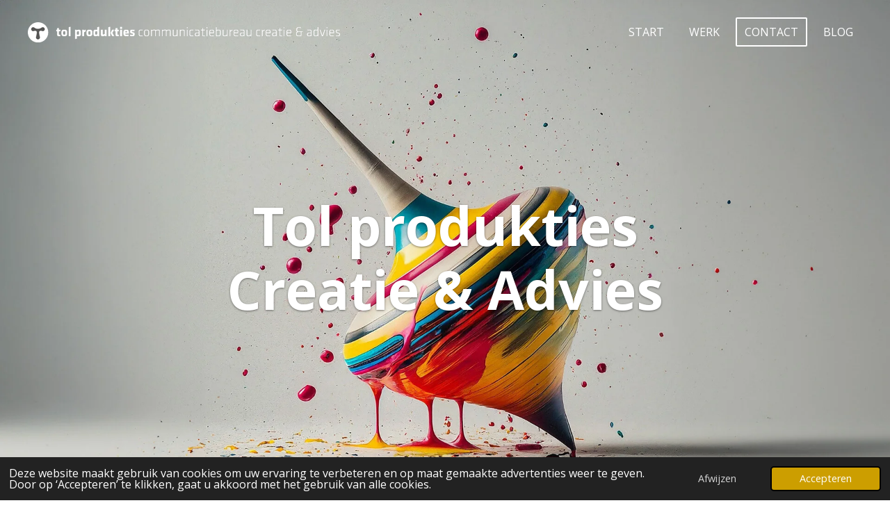

--- FILE ---
content_type: text/html; charset=UTF-8
request_url: https://www.tolprodukties.com/contact
body_size: 11049
content:
<!DOCTYPE html>
<html lang="nl">
    <head>
        <meta http-equiv="Content-Type" content="text/html; charset=utf-8">
        <meta name="viewport" content="width=device-width, initial-scale=1.0, maximum-scale=5.0">
        <meta http-equiv="X-UA-Compatible" content="IE=edge">
        <link rel="canonical" href="https://www.tolprodukties.com/contact">
        <link rel="sitemap" type="application/xml" href="https://www.tolprodukties.com/sitemap.xml">
        <meta property="og:title" content="Contact | tol produkties communicatiebureau creatie &amp; advies">
        <meta property="og:url" content="https://www.tolprodukties.com/contact">
        <base href="https://www.tolprodukties.com/">
        <meta name="description" property="og:description" content="TOL PRODUKTIES, Communicatiebureau Creatie &amp; Advies - RECLAMEBUREAU voor GRAFISCHE VORMGEVING en WEBDESIGN in Arnhem, Wageningen, Nijmegen, Amersfoort, Den Bosch, Geldermalsen, Zoetermeer en Naaldwijk.">
                <script nonce="92e6715d269d64f9e2aa1d32b8816afd">
            
            window.JOUWWEB = window.JOUWWEB || {};
            window.JOUWWEB.application = window.JOUWWEB.application || {};
            window.JOUWWEB.application = {"backends":[{"domain":"jouwweb.nl","freeDomain":"jouwweb.site"},{"domain":"webador.com","freeDomain":"webadorsite.com"},{"domain":"webador.de","freeDomain":"webadorsite.com"},{"domain":"webador.fr","freeDomain":"webadorsite.com"},{"domain":"webador.es","freeDomain":"webadorsite.com"},{"domain":"webador.it","freeDomain":"webadorsite.com"},{"domain":"jouwweb.be","freeDomain":"jouwweb.site"},{"domain":"webador.ie","freeDomain":"webadorsite.com"},{"domain":"webador.co.uk","freeDomain":"webadorsite.com"},{"domain":"webador.at","freeDomain":"webadorsite.com"},{"domain":"webador.be","freeDomain":"webadorsite.com"},{"domain":"webador.ch","freeDomain":"webadorsite.com"},{"domain":"webador.ch","freeDomain":"webadorsite.com"},{"domain":"webador.mx","freeDomain":"webadorsite.com"},{"domain":"webador.com","freeDomain":"webadorsite.com"},{"domain":"webador.dk","freeDomain":"webadorsite.com"},{"domain":"webador.se","freeDomain":"webadorsite.com"},{"domain":"webador.no","freeDomain":"webadorsite.com"},{"domain":"webador.fi","freeDomain":"webadorsite.com"},{"domain":"webador.ca","freeDomain":"webadorsite.com"},{"domain":"webador.ca","freeDomain":"webadorsite.com"},{"domain":"webador.pl","freeDomain":"webadorsite.com"},{"domain":"webador.com.au","freeDomain":"webadorsite.com"},{"domain":"webador.nz","freeDomain":"webadorsite.com"}],"editorLocale":"nl-NL","editorTimezone":"Europe\/Amsterdam","editorLanguage":"nl","analytics4TrackingId":"G-E6PZPGE4QM","analyticsDimensions":[],"backendDomain":"www.jouwweb.nl","backendShortDomain":"jouwweb.nl","backendKey":"jouwweb-nl","freeWebsiteDomain":"jouwweb.site","noSsl":false,"build":{"reference":"44e52f7"},"linkHostnames":["www.jouwweb.nl","www.webador.com","www.webador.de","www.webador.fr","www.webador.es","www.webador.it","www.jouwweb.be","www.webador.ie","www.webador.co.uk","www.webador.at","www.webador.be","www.webador.ch","fr.webador.ch","www.webador.mx","es.webador.com","www.webador.dk","www.webador.se","www.webador.no","www.webador.fi","www.webador.ca","fr.webador.ca","www.webador.pl","www.webador.com.au","www.webador.nz"],"assetsUrl":"https:\/\/assets.jwwb.nl","loginUrl":"https:\/\/www.jouwweb.nl\/inloggen","publishUrl":"https:\/\/www.jouwweb.nl\/v2\/website\/6102580\/publish-proxy","adminUserOrIp":false,"pricing":{"plans":{"lite":{"amount":"700","currency":"EUR"},"pro":{"amount":"1200","currency":"EUR"},"business":{"amount":"2400","currency":"EUR"}},"yearlyDiscount":{"price":{"amount":"0","currency":"EUR"},"ratio":0,"percent":"0%","discountPrice":{"amount":"0","currency":"EUR"},"termPricePerMonth":{"amount":"0","currency":"EUR"},"termPricePerYear":{"amount":"0","currency":"EUR"}}},"hcUrl":{"add-product-variants":"https:\/\/help.jouwweb.nl\/hc\/nl\/articles\/28594307773201","basic-vs-advanced-shipping":"https:\/\/help.jouwweb.nl\/hc\/nl\/articles\/28594268794257","html-in-head":"https:\/\/help.jouwweb.nl\/hc\/nl\/articles\/28594336422545","link-domain-name":"https:\/\/help.jouwweb.nl\/hc\/nl\/articles\/28594325307409","optimize-for-mobile":"https:\/\/help.jouwweb.nl\/hc\/nl\/articles\/28594312927121","seo":"https:\/\/help.jouwweb.nl\/hc\/nl\/sections\/28507243966737","transfer-domain-name":"https:\/\/help.jouwweb.nl\/hc\/nl\/articles\/28594325232657","website-not-secure":"https:\/\/help.jouwweb.nl\/hc\/nl\/articles\/28594252935825"}};
            window.JOUWWEB.brand = {"type":"jouwweb","name":"JouwWeb","domain":"JouwWeb.nl","supportEmail":"support@jouwweb.nl"};
                    
                window.JOUWWEB = window.JOUWWEB || {};
                window.JOUWWEB.websiteRendering = {"locale":"nl-NL","timezone":"Europe\/Amsterdam","routes":{"api\/upload\/product-field":"\/_api\/upload\/product-field","checkout\/cart":"\/winkelwagen","payment":"\/bestelling-afronden\/:publicOrderId","payment\/forward":"\/bestelling-afronden\/:publicOrderId\/forward","public-order":"\/bestelling\/:publicOrderId","checkout\/authorize":"\/winkelwagen\/authorize\/:gateway","wishlist":"\/verlanglijst"}};
                                                    window.JOUWWEB.website = {"id":6102580,"locale":"nl-NL","enabled":true,"title":"tol produkties communicatiebureau creatie & advies","hasTitle":true,"roleOfLoggedInUser":null,"ownerLocale":"nl-NL","plan":"pro","freeWebsiteDomain":"jouwweb.site","backendKey":"jouwweb-nl","currency":"EUR","defaultLocale":"nl-NL","url":"https:\/\/www.tolprodukties.com\/","homepageSegmentId":26190244,"category":"website","isOffline":false,"isPublished":true,"locales":["nl-NL"],"allowed":{"ads":false,"credits":true,"externalLinks":true,"slideshow":true,"customDefaultSlideshow":true,"hostedAlbums":true,"moderators":true,"mailboxQuota":1,"statisticsVisitors":true,"statisticsDetailed":true,"statisticsMonths":1,"favicon":true,"password":true,"freeDomains":1,"freeMailAccounts":1,"canUseLanguages":false,"fileUpload":true,"legacyFontSize":false,"webshop":true,"products":10,"imageText":false,"search":true,"audioUpload":true,"videoUpload":0,"allowDangerousForms":false,"allowHtmlCode":true,"mobileBar":true,"sidebar":false,"poll":false,"allowCustomForms":true,"allowBusinessListing":true,"allowCustomAnalytics":true,"allowAccountingLink":true,"digitalProducts":false,"sitemapElement":false},"mobileBar":{"enabled":true,"theme":"accent","email":{"active":true,"value":"info@tolprodukties.nl"},"location":{"active":false},"phone":{"active":true,"value":"+31622074099"},"whatsapp":{"active":true,"value":"+31622074099"},"social":{"active":true,"network":"instagram","value":"tolprodukties"}},"webshop":{"enabled":false,"currency":"EUR","taxEnabled":false,"taxInclusive":true,"vatDisclaimerVisible":false,"orderNotice":null,"orderConfirmation":null,"freeShipping":false,"freeShippingAmount":"0.00","shippingDisclaimerVisible":false,"pickupAllowed":false,"couponAllowed":false,"detailsPageAvailable":true,"socialMediaVisible":false,"termsPage":null,"termsPageUrl":null,"extraTerms":null,"pricingVisible":true,"orderButtonVisible":true,"shippingAdvanced":false,"shippingAdvancedBackEnd":false,"soldOutVisible":true,"backInStockNotificationEnabled":true,"canAddProducts":true,"nextOrderNumber":1,"allowedServicePoints":[],"sendcloudConfigured":false,"sendcloudFallbackPublicKey":"a3d50033a59b4a598f1d7ce7e72aafdf","taxExemptionAllowed":true,"invoiceComment":null,"emptyCartVisible":true,"minimumOrderPrice":null,"productNumbersEnabled":false,"wishlistEnabled":true,"hideTaxOnCart":false},"isTreatedAsWebshop":false};                            window.JOUWWEB.cart = {"products":[],"coupon":null,"shippingCountryCode":null,"shippingChoice":null,"breakdown":[]};                            window.JOUWWEB.scripts = ["website-rendering\/slideshow"];                        window.parent.JOUWWEB.colorPalette = window.JOUWWEB.colorPalette;
        </script>
                <title>Contact | tol produkties communicatiebureau creatie &amp; advies</title>
                                            <link href="https://primary.jwwb.nl/public/v/m/d/temp-mtmgrfebfjkyugnwbdqy/touch-icon-iphone.png?bust=1751188738" rel="apple-touch-icon" sizes="60x60">                                                <link href="https://primary.jwwb.nl/public/v/m/d/temp-mtmgrfebfjkyugnwbdqy/touch-icon-ipad.png?bust=1751188738" rel="apple-touch-icon" sizes="76x76">                                                <link href="https://primary.jwwb.nl/public/v/m/d/temp-mtmgrfebfjkyugnwbdqy/touch-icon-iphone-retina.png?bust=1751188738" rel="apple-touch-icon" sizes="120x120">                                                <link href="https://primary.jwwb.nl/public/v/m/d/temp-mtmgrfebfjkyugnwbdqy/touch-icon-ipad-retina.png?bust=1751188738" rel="apple-touch-icon" sizes="152x152">                                                <link href="https://primary.jwwb.nl/public/v/m/d/temp-mtmgrfebfjkyugnwbdqy/favicon.png?bust=1751188738" rel="shortcut icon">                                                <link href="https://primary.jwwb.nl/public/v/m/d/temp-mtmgrfebfjkyugnwbdqy/favicon.png?bust=1751188738" rel="icon">                                        <meta property="og:image" content="https&#x3A;&#x2F;&#x2F;primary.jwwb.nl&#x2F;public&#x2F;v&#x2F;m&#x2F;d&#x2F;temp-mtmgrfebfjkyugnwbdqy&#x2F;tol-icon-bl-o-high-mskr8o.png&#x3F;enable-io&#x3D;true&amp;enable&#x3D;upscale&amp;fit&#x3D;bounds&amp;width&#x3D;1200">
                                    <meta name="twitter:card" content="summary_large_image">
                        <meta property="twitter:image" content="https&#x3A;&#x2F;&#x2F;primary.jwwb.nl&#x2F;public&#x2F;v&#x2F;m&#x2F;d&#x2F;temp-mtmgrfebfjkyugnwbdqy&#x2F;tol-icon-bl-o-high-mskr8o.png&#x3F;enable-io&#x3D;true&amp;enable&#x3D;upscale&amp;fit&#x3D;bounds&amp;width&#x3D;1200">
                                                    <!-- Google tag (gtag.js) -->
<script async src="https://www.googletagmanager.com/gtag/js?id=G-QX61K6DN1Y"></script>
<script>
  window.dataLayer = window.dataLayer || [];
  function gtag(){dataLayer.push(arguments);}
  gtag('js', new Date());

  gtag('config', 'G-QX61K6DN1Y');
</script>                            <script src="https://www.google.com/recaptcha/enterprise.js?hl=nl&amp;render=explicit" nonce="92e6715d269d64f9e2aa1d32b8816afd" data-turbo-track="reload"></script>
<script src="https://plausible.io/js/script.manual.js" nonce="92e6715d269d64f9e2aa1d32b8816afd" data-turbo-track="reload" defer data-domain="shard5.jouwweb.nl"></script>
<link rel="stylesheet" type="text/css" href="https://gfonts.jwwb.nl/css?display=fallback&amp;family=Open+Sans%3A400%2C700%2C400italic%2C700italic" nonce="92e6715d269d64f9e2aa1d32b8816afd" data-turbo-track="dynamic">
<script src="https://assets.jwwb.nl/assets/build/website-rendering/nl-NL.js?bust=af8dcdef13a1895089e9" nonce="92e6715d269d64f9e2aa1d32b8816afd" data-turbo-track="reload" defer></script>
<script src="https://assets.jwwb.nl/assets/website-rendering/runtime.e155993011efc7175f1d.js?bust=9c9da86aa25b93d0d097" nonce="92e6715d269d64f9e2aa1d32b8816afd" data-turbo-track="reload" defer></script>
<script src="https://assets.jwwb.nl/assets/website-rendering/812.881ee67943804724d5af.js?bust=78ab7ad7d6392c42d317" nonce="92e6715d269d64f9e2aa1d32b8816afd" data-turbo-track="reload" defer></script>
<script src="https://assets.jwwb.nl/assets/website-rendering/main.0515695a8fe66ce31629.js?bust=d350dfc83bf29c36017f" nonce="92e6715d269d64f9e2aa1d32b8816afd" data-turbo-track="reload" defer></script>
<link rel="preload" href="https://assets.jwwb.nl/assets/website-rendering/styles.1ccb5af37fe695da2886.css?bust=b0ae04ec4c862e8d8ee1" as="style">
<link rel="preload" href="https://assets.jwwb.nl/assets/website-rendering/fonts/icons-website-rendering/font/website-rendering.woff2?bust=bd2797014f9452dadc8e" as="font" crossorigin>
<link rel="preconnect" href="https://gfonts.jwwb.nl">
<link rel="stylesheet" type="text/css" href="https://assets.jwwb.nl/assets/website-rendering/styles.1ccb5af37fe695da2886.css?bust=b0ae04ec4c862e8d8ee1" nonce="92e6715d269d64f9e2aa1d32b8816afd" data-turbo-track="dynamic">
<link rel="preconnect" href="https://assets.jwwb.nl">
<link rel="stylesheet" type="text/css" href="https://primary.jwwb.nl/public/v/m/d/temp-mtmgrfebfjkyugnwbdqy/style.css?bust=1768830391" nonce="92e6715d269d64f9e2aa1d32b8816afd" data-turbo-track="dynamic">    </head>
    <body
        id="top"
        class="jw-is-slideshow jw-header-is-image jw-is-segment-page jw-is-frontend jw-is-no-sidebar jw-is-no-messagebar jw-is-no-touch-device jw-is-no-mobile"
                                    data-jouwweb-page="26190498"
                                                data-jouwweb-segment-id="26190498"
                                                data-jouwweb-segment-type="page"
                                                data-template-threshold="960"
                                                data-template-name="concert-banner&#x7C;countdown&#x7C;crossfit"
                            itemscope
        itemtype="https://schema.org/WebPage"
    >
                                    <meta itemprop="url" content="https://www.tolprodukties.com/contact">
        <a href="#main-content" class="jw-skip-link">
            Ga direct naar de hoofdinhoud        </a>
        <div class="jw-background"></div>
        <div class="jw-body">
            <div class="jw-mobile-menu jw-mobile-is-logo js-mobile-menu">
            <span class="jw-mobile-menu__button jw-mobile-menu__button--dummy"></span>        <div class="jw-mobile-header jw-mobile-header--image">
        <a            class="jw-mobile-header-content"
                            href="/"
                        >
                            <img class="jw-mobile-logo jw-mobile-logo--landscape" src="https://primary.jwwb.nl/public/v/m/d/temp-mtmgrfebfjkyugnwbdqy/tol-logo-txt-high-7aw3zx.png?enable-io=true&amp;enable=upscale&amp;height=52" srcset="https://primary.jwwb.nl/public/v/m/d/temp-mtmgrfebfjkyugnwbdqy/tol-logo-txt-high-7aw3zx.png?enable-io=true&amp;enable=upscale&amp;height=52 1x" alt="tol produkties communicatiebureau creatie &amp;amp; advies" title="tol produkties communicatiebureau creatie &amp;amp; advies">                                </a>
    </div>

    
            <button
            type="button"
            class="jw-mobile-menu__button jw-mobile-toggle"
            aria-label="Open / sluit menu"
        >
            <span class="jw-icon-burger"></span>
        </button>
    </div>
            <header class="header-wrap js-topbar-content-container js-fixed-header-container">
        <div class="header-wrap__inner">
        <div class="header">
            <div class="jw-header-logo">
            <div
    id="jw-header-image-container"
    class="jw-header jw-header-image jw-header-image-toggle"
    style="flex-basis: 450px; max-width: 450px; flex-shrink: 1;"
>
            <a href="/">
        <img id="jw-header-image" data-image-id="162525473" srcset="https://primary.jwwb.nl/public/v/m/d/temp-mtmgrfebfjkyugnwbdqy/tol-logo-txt-high-7aw3zx.png?enable-io=true&amp;width=450 450w, https://primary.jwwb.nl/public/v/m/d/temp-mtmgrfebfjkyugnwbdqy/tol-logo-txt-high-7aw3zx.png?enable-io=true&amp;width=900 900w" class="jw-header-image" title="tol produkties communicatiebureau creatie &amp; advies" style="" sizes="450px" width="450" height="29" intrinsicsize="450.00 x 29.00" alt="tol produkties communicatiebureau creatie &amp; advies">                </a>
    </div>
        <div
    class="jw-header jw-header-title-container jw-header-text jw-header-text-toggle"
    data-stylable="true"
>
    <a        id="jw-header-title"
        class="jw-header-title"
                    href="/"
            >
        <span style="font-size: 70%; color: #ffffff;">tol produkties, communicatiebureau creatie &amp; advies</span>    </a>
</div>
</div>
        </div>
        <nav class="menu jw-menu-copy">
            <ul
    id="jw-menu"
    class="jw-menu jw-menu-horizontal"
            >
            <li
    class="jw-menu-item"
>
        <a        class="jw-menu-link"
        href="/"                                            data-page-link-id="26190244"
                            >
                <span class="">
            START        </span>
            </a>
                </li>
            <li
    class="jw-menu-item"
>
        <a        class="jw-menu-link"
        href="/werk"                                            data-page-link-id="27737171"
                            >
                <span class="">
            WERK        </span>
            </a>
                </li>
            <li
    class="jw-menu-item jw-menu-is-active"
>
        <a        class="jw-menu-link js-active-menu-item"
        href="/contact"                                            data-page-link-id="26190498"
                            >
                <span class="">
            Contact        </span>
            </a>
                </li>
            <li
    class="jw-menu-item"
>
        <a        class="jw-menu-link"
        href="/blog"                                            data-page-link-id="28231654"
                            >
                <span class="">
            Blog        </span>
            </a>
                </li>
    
    </ul>

    <script nonce="92e6715d269d64f9e2aa1d32b8816afd" id="jw-mobile-menu-template" type="text/template">
        <ul id="jw-menu" class="jw-menu jw-menu-horizontal jw-menu-spacing--mobile-bar">
                            <li
    class="jw-menu-item"
>
        <a        class="jw-menu-link"
        href="/"                                            data-page-link-id="26190244"
                            >
                <span class="">
            START        </span>
            </a>
                </li>
                            <li
    class="jw-menu-item"
>
        <a        class="jw-menu-link"
        href="/werk"                                            data-page-link-id="27737171"
                            >
                <span class="">
            WERK        </span>
            </a>
                </li>
                            <li
    class="jw-menu-item jw-menu-is-active"
>
        <a        class="jw-menu-link js-active-menu-item"
        href="/contact"                                            data-page-link-id="26190498"
                            >
                <span class="">
            Contact        </span>
            </a>
                </li>
                            <li
    class="jw-menu-item"
>
        <a        class="jw-menu-link"
        href="/blog"                                            data-page-link-id="28231654"
                            >
                <span class="">
            Blog        </span>
            </a>
                </li>
            
                    </ul>
    </script>
        </nav>
    </div>
</header>
<div
    id="jw-slideshow"
    class="jw-slideshow jw-slideshow-toggle jw-slideshow--height-ratio jw-slideshow--parallax jw-slideshow--parallax-effect banner-lg"
    data-pause="7000"
    data-autoplay="1"
    data-transition="horizontal"
    data-ratio="1"
>
                    <div class="bx-wrapper">
            <div class="bx-viewport">
                <div class="jw-slideshow-list">
                        <div class="jw-slideshow-slide">    <div data-key="0" data-text="Tol produkties&lt;br /&gt;Creatie &amp;amp; Advies" data-subtext="" data-buttontext="bel&amp;nbsp; |&amp;nbsp; mail&amp;nbsp; |&amp;nbsp; app&amp;nbsp;" data-buttonurl="/contact" data-buttontarget="_self" data-backdrop="0" data-layout="text" style="background-position: 50% 50%; background-image: url(&#039;https://primary.jwwb.nl/public/v/m/d/temp-mtmgrfebfjkyugnwbdqy/stock-photo-modern-colorful-spinning-top-in-motion-scattered-with-additional-paint-drops-against-a-white-2426375351-kopie-standard-n90di9.jpg?enable-io=true&amp;fit=bounds&amp;width=1920&amp;height=1920&#039;);" data-background-position-x="0.5" data-background-position-y="0.5" class="jw-slideshow-slide-content jw-slideshow-slide-content--display-cover jw-slideshow-slide-content--no-backdrop jw-slideshow-slide-content--captions">                                <div class="bx-caption-wrapper jw-slideshow-slide-align-center">
            <div class="bx-caption">
                <div class="jw-slideshow-title">Tol produkties<br />Creatie &amp; Advies</div>
                                            </div>
        </div>
    </div>
</div>

                            </div>
            </div>
        </div>
        <div class="jw-slideshow__scroll-arrow">
        <i class="website-rendering-icon-down-open-big"></i>
    </div>
    <style>
                .jw-slideshow-slide-content {
            min-height: 100vh;
        }
        @media screen and (min-height: 1200px) {
            .jw-slideshow-slide-content {
                min-height: 1200px;
            }
        }
            </style>
</div>

<script nonce="92e6715d269d64f9e2aa1d32b8816afd">
    JOUWWEB.templateConfig = {
        header: {
            selector: '.header-wrap__inner',
            mobileSelector: '.jw-mobile-menu',
            updatePusher: function (topHeight) {
                var $sliderStyle = $('#sliderStyle');

                if ($sliderStyle.length === 0) {
                    $sliderStyle = $('<style />')
                        .attr('id', 'sliderStyle')
                        .appendTo(document.body);
                }

                // Header height without mobile bar
                var headerHeight = $('.header-wrap__inner').outerHeight();

                var paddingTop = topHeight;
                var paddingBottom = Math.min(headerHeight * (2/3), 60);
                $sliderStyle.html(
                    '.jw-slideshow-slide-content {' +
                    '    padding-top: ' + paddingTop + 'px;' +
                    '    padding-bottom: ' + paddingBottom + 'px;' +
                    '}' +
                    '.bx-controls-direction {' +
                    '    margin-top: ' + ((paddingTop - paddingBottom) / 2) + 'px;' +
                    '}'
                );

                // make sure slider also gets correct height (because of the added padding)
                $('.jw-slideshow-slide[aria-hidden=false]').each(function (index) {
                    var $this = $(this);
                    topHeight = $this.outerHeight() > topHeight ? $this.outerHeight() : topHeight;
                    $this.closest('.bx-viewport').css({
                        height: topHeight + 'px',
                    });
                });

                // If a page has a message-bar, offset the mobile nav.
                const $messageBar = $('.message-bar');
                if ($messageBar.length > 0) {
                    $('.js-mobile-menu, .jw-menu-clone').css('top', $messageBar.outerHeight());
                }
            },
        },
        mainContentOffset: function () {
            const $body = $('body');

            function measureAffixedHeaderHeight() {
                const $headerWrap = $('.header-wrap');
                const $headerWrapInner = $('.header-wrap__inner');

                // Early return if header is already affixed
                if ($body.hasClass('jw-is-header-affix')) {
                    return $headerWrap.height();
                }

                // Switch to affixed header (without transition)
                $headerWrapInner.css('transition', 'none');
                $body.addClass('jw-is-header-affix');

                // Measure affixed header height
                const headerHeight = $headerWrap.height();

                // Switch back to unaffixed header (without transition)
                $body.removeClass('jw-is-header-affix');
                $headerWrap.height(); // force reflow
                $headerWrapInner.css('transition', '');

                return headerHeight;
            }

            const headerHeight = measureAffixedHeaderHeight();
            return $('.main-content').offset().top - ($body.hasClass('jw-menu-is-mobile') ? 0 : headerHeight);
        },
    };
</script>
<div class="main-content">
    
<main id="main-content" class="block-content">
    <div data-section-name="content" class="jw-section jw-section-content jw-responsive">
        <div class="jw-block-element"><div
    id="jw-element-449394856"
    data-jw-element-id="449394856"
        class="jw-tree-node jw-element jw-strip-root jw-tree-container jw-responsive jw-node-is-first-child jw-node-is-last-child"
>
    <div
    id="jw-element-449394958"
    data-jw-element-id="449394958"
        class="jw-tree-node jw-element jw-strip jw-tree-container jw-responsive jw-strip--default jw-strip--style-color jw-strip--color-default jw-strip--padding-both jw-node-is-first-child jw-strip--primary jw-node-is-last-child"
>
    <div class="jw-strip__content-container"><div class="jw-strip__content jw-responsive">
                    <div
    id="jw-element-449394959"
    data-jw-element-id="449394959"
        class="jw-tree-node jw-element jw-columns jw-tree-container jw-responsive jw-tree-horizontal jw-columns--mode-flex jw-node-is-first-child jw-node-is-last-child"
>
    <div
    id="jw-element-449394960"
    data-jw-element-id="449394960"
            style="width: 44.967975993192%"
        class="jw-tree-node jw-element jw-column jw-tree-container jw-responsive jw-node-is-first-child"
>
    <div
    id="jw-element-449394962"
    data-jw-element-id="449394962"
        class="jw-tree-node jw-element jw-image-text jw-node-is-first-child"
>
    <div class="jw-element-imagetext-text">
            <p><strong>NEEM CONTACT MET ONS OP</strong></p>
<p>Neem contact met ons op voor al uw communicatievragen. Wij staan klaar om u te helpen met tekst, beeld en branding strategie&euml;n voor effectieve uitingen in print-, digitale- en online communicatie.</p>    </div>
</div><div
    id="jw-element-518485187"
    data-jw-element-id="518485187"
        class="jw-tree-node jw-element jw-image"
>
    <div
    class="jw-intent jw-element-image jw-element-content jw-element-image-is-left"
            style="width: 100%;"
    >
            
        
                <picture
            class="jw-element-image__image-wrapper jw-image-is-square jw-intrinsic"
            style="padding-top: 56.2893%;"
        >
                                            <img class="jw-element-image__image jw-intrinsic__item" style="--jw-element-image--pan-x: 0.5; --jw-element-image--pan-y: 0.5;" alt="" src="https://primary.jwwb.nl/public/v/m/d/temp-mtmgrfebfjkyugnwbdqy/professional_mode_16x9_the_camera_is_stationary_simple-mr_-l2klln.gif" srcset="https://primary.jwwb.nl/public/v/m/d/temp-mtmgrfebfjkyugnwbdqy/professional_mode_16x9_the_camera_is_stationary_simple-mr_-l2klln.gif?enable-io=true&amp;width=96 96w, https://primary.jwwb.nl/public/v/m/d/temp-mtmgrfebfjkyugnwbdqy/professional_mode_16x9_the_camera_is_stationary_simple-mr_-l2klln.gif?enable-io=true&amp;width=147 147w, https://primary.jwwb.nl/public/v/m/d/temp-mtmgrfebfjkyugnwbdqy/professional_mode_16x9_the_camera_is_stationary_simple-mr_-l2klln.gif?enable-io=true&amp;width=226 226w, https://primary.jwwb.nl/public/v/m/d/temp-mtmgrfebfjkyugnwbdqy/professional_mode_16x9_the_camera_is_stationary_simple-mr_-l2klln.gif?enable-io=true&amp;width=347 347w, https://primary.jwwb.nl/public/v/m/d/temp-mtmgrfebfjkyugnwbdqy/professional_mode_16x9_the_camera_is_stationary_simple-mr_-l2klln.gif?enable-io=true&amp;width=532 532w, https://primary.jwwb.nl/public/v/m/d/temp-mtmgrfebfjkyugnwbdqy/professional_mode_16x9_the_camera_is_stationary_simple-mr_-l2klln.gif?enable-io=true&amp;width=816 816w, https://primary.jwwb.nl/public/v/m/d/temp-mtmgrfebfjkyugnwbdqy/professional_mode_16x9_the_camera_is_stationary_simple-mr_-l2klln.gif?enable-io=true&amp;width=1252 1252w, https://primary.jwwb.nl/public/v/m/d/temp-mtmgrfebfjkyugnwbdqy/professional_mode_16x9_the_camera_is_stationary_simple-mr_-l2klln.gif?enable-io=true&amp;width=1920 1920w" sizes="auto, min(100vw, 1200px), 100vw" loading="lazy" width="636" height="358">                    </picture>

            </div>
</div><div
    id="jw-element-518486681"
    data-jw-element-id="518486681"
        class="jw-tree-node jw-element jw-image-text"
>
    <div class="jw-element-imagetext-text">
            <p class="jw-text-small" style="text-align: left;">KLING AI: Op basis van een eenvoudige Promt is KLING AI in staat een volledige animatie te genereren van de draaiende tol met rondspattende verf.</p>    </div>
</div><div
    id="jw-element-449394964"
    data-jw-element-id="449394964"
        class="jw-tree-node jw-element jw-contact-form jw-node-is-last-child"
>
                <form method="POST" class="jw-form-container jw-form-horizontal">                                    
                <div class="jw-element-form-group"><label for="jwFormJgKMry_dynamic-form-3697864-12744324" class="jw-element-form-label">Naam *</label><div class="jw-element-form-content"><input type="text" name="dynamic-form-3697864-12744324" required="required" id="jwFormJgKMry_dynamic-form-3697864-12744324" class="form-control&#x20;jw-element-form-input-text" value=""></div></div>                                                
                <div class="jw-element-form-group"><label for="jwForm5YW8A2_dynamic-form-3697864-12744325" class="jw-element-form-label">E-mailadres *</label><div class="jw-element-form-content"><input type="email" name="dynamic-form-3697864-12744325" required="required" id="jwForm5YW8A2_dynamic-form-3697864-12744325" class="form-control&#x20;jw-element-form-input-text" value=""></div></div>                                                
                <div class="jw-element-form-group"><label for="jwFormjfehXf_dynamic-form-3697864-12744326" class="jw-element-form-label">Bericht *</label><div class="jw-element-form-content"><textarea name="dynamic-form-3697864-12744326" required="required" id="jwFormjfehXf_dynamic-form-3697864-12744326" class="form-control&#x20;jw-element-form-input-text"></textarea></div></div>                                    <div class="hidden"><label for="jwFormwoVroC_captcha" class="jw-element-form-label">Laat dit veld leeg</label><div class="jw-element-form-content"><input type="text" name="captcha" id="jwFormwoVroC_captcha" class="form-control&#x20;jw-element-form-input-text" value=""></div></div>        <input type="hidden" name="csrf_3697864" id="jwFormCEnSek_csrf_3697864" value="4DK97g7ymfAmSifU">                                        <input type="hidden" name="captcha-response" data-sitekey="6Lf2k5ApAAAAAHnwq8755XMiirIOTY2Cw_UdHdfa" data-action="CONTACT" id="jwFormEwGEKK_captcha-response" value="">        <div
            class="jw-element-form-group captcha-form-group hidden"
            data-jw-controller="website--form--lazy-captcha-group"        >
            <div class="jw-element-form-content">
                <div class="captcha-widget" data-jw-controller="common--form--captcha-checkbox" data-common--form--captcha-checkbox-action-value="CONTACT" data-common--form--captcha-checkbox-sitekey-value="6Lf2k5ApAAAAAHnwq8755XMiirIOTY2Cw_UdHdfa"></div>                            </div>
        </div>
            <div class="jw-element-form-group">
                                        <div class="jw-element-form-content">
                    <button
                        type="submit"
                        class="jw-btn jw-btn--size-small"
                        name="submit"
                    >
                        <span class="jw-btn-caption">Verzenden</span>
                    </button>
                </div>
                    </div>
    </form></div></div><div
    id="jw-element-518485403"
    data-jw-element-id="518485403"
            style="width: 10.108836834326%"
        class="jw-tree-node jw-element jw-column jw-tree-container jw-responsive"
>
    <div
    id="jw-element-518485427"
    data-jw-element-id="518485427"
        class="jw-tree-node jw-element jw-spacer jw-node-is-first-child jw-node-is-last-child"
>
    <div
    class="jw-element-spacer-container "
    style="height: 57px"
>
    </div>
</div></div><div
    id="jw-element-518485490"
    data-jw-element-id="518485490"
            style="width: 44.923187172482%"
        class="jw-tree-node jw-element jw-column jw-tree-container jw-responsive jw-node-is-last-child"
>
    <div
    id="jw-element-449394968"
    data-jw-element-id="449394968"
        class="jw-tree-node jw-element jw-map jw-node-is-first-child"
>
        <div class="jw-map-wrapper jw-map--marker-theme-default">
        <div
            id="jw-map-449394968"
            class="jw-map-div"
            style="min-height: 300px;"
            data-lat="51.970612699936"
            data-lng="5.8908651108396"
            data-zoom="10.756176558832"
            data-controls="1"
            data-location="Arnhem, Nederland"
            data-location-lat="51.982758225028"
            data-location-lng="5.9243651066127"
            data-theme="silver"
        ></div>
            </div>
</div><div
    id="jw-element-449394969"
    data-jw-element-id="449394969"
        class="jw-tree-node jw-element jw-image-text"
>
    <div class="jw-element-imagetext-text">
            <p><strong>LOCATIE</strong></p>
<p>Tol produkties communicatiebureau creatie &amp; advies<br />C.A. Thiemestraat 5, Arnhem, Nederland<br /><br />KvK:&nbsp;<span class="">09099587<br /></span>Download:<a data-jwlink-type="file" data-jwlink-identifier="53809905" data-jwlink-title="tp-handelsvoorwaarden-2025.pdf" href="/_downloads/7c0d1fcb4354c6503bbbdaeb53a8a6cc"> Handelsvoorwaarden</a><br /><br /><br /></p>    </div>
</div><div
    id="jw-element-449394970"
    data-jw-element-id="449394970"
        class="jw-tree-node jw-element jw-social-follow jw-node-is-last-child"
>
    <div class="jw-element-social-follow jw-element-social-follow--size-m jw-element-social-follow--style-solid jw-element-social-follow--roundness-round jw-element-social-follow--color-default"
     style="text-align: left">
    <span class="jw-element-content">
    <a
            href="https://instagram.com/tolprodukties"
            target="_blank"
            rel="noopener"
            style=""
            class="jw-element-social-follow-profile jw-element-social-follow-profile--medium-instagram"
                    >
            <i class="website-rendering-icon-instagram"></i>
        </a><a
            href="https://linkedin.com/in/tolprodukties/"
            target="_blank"
            rel="noopener"
            style=""
            class="jw-element-social-follow-profile jw-element-social-follow-profile--medium-linkedin"
                    >
            <i class="website-rendering-icon-linkedin"></i>
        </a><a
            href="https://api.whatsapp.com/send?phone=31622074099"
            target="_blank"
            rel="noopener"
            style=""
            class="jw-element-social-follow-profile jw-element-social-follow-profile--medium-whatsapp"
                    >
            <i class="website-rendering-icon-whatsapp"></i>
        </a>    </span>
    </div>
</div></div></div></div></div></div></div></div>            </div>
</main>
    </div>
<footer class="block-footer">
    <div
        data-section-name="footer"
        class="jw-section jw-section-footer jw-responsive"
    >
                <div class="jw-strip jw-strip--default jw-strip--style-color jw-strip--primary jw-strip--color-default jw-strip--padding-both"><div class="jw-strip__content-container"><div class="jw-strip__content jw-responsive">            <div class="jw-block-element"><div
    id="jw-element-449388744"
    data-jw-element-id="449388744"
        class="jw-tree-node jw-element jw-simple-root jw-tree-container jw-tree-container--empty jw-responsive jw-node-is-first-child jw-node-is-last-child"
>
    </div></div>                                        <div class="jw-block-footer-content">
                    <div class="jw-credits clear">
                        <div class="jw-credits-owner">
                            <div id="jw-footer-text">
                                <div class="jw-footer-text-content">
                                    &copy; 2025 tol produkties communicatiebureau creatie &amp; advies&nbsp; - KVK 09099587                                </div>
                            </div>
                        </div>
                        <div class="jw-credits-right">
                                                                                </div>
                    </div>
                </div>
                    </div></div></div>    </div>
</footer>
            
<div class="jw-bottom-bar__container">
    </div>
<div class="jw-bottom-bar__spacer">
    </div>

            <div id="jw-variable-loaded" style="display: none;"></div>
            <div id="jw-variable-values" style="display: none;">
                                    <span data-jw-variable-key="background-color" class="jw-variable-value-background-color"></span>
                                    <span data-jw-variable-key="background" class="jw-variable-value-background"></span>
                                    <span data-jw-variable-key="font-family" class="jw-variable-value-font-family"></span>
                                    <span data-jw-variable-key="paragraph-color" class="jw-variable-value-paragraph-color"></span>
                                    <span data-jw-variable-key="paragraph-link-color" class="jw-variable-value-paragraph-link-color"></span>
                                    <span data-jw-variable-key="paragraph-font-size" class="jw-variable-value-paragraph-font-size"></span>
                                    <span data-jw-variable-key="heading-color" class="jw-variable-value-heading-color"></span>
                                    <span data-jw-variable-key="heading-link-color" class="jw-variable-value-heading-link-color"></span>
                                    <span data-jw-variable-key="heading-font-size" class="jw-variable-value-heading-font-size"></span>
                                    <span data-jw-variable-key="heading-font-family" class="jw-variable-value-heading-font-family"></span>
                                    <span data-jw-variable-key="menu-text-color" class="jw-variable-value-menu-text-color"></span>
                                    <span data-jw-variable-key="menu-text-link-color" class="jw-variable-value-menu-text-link-color"></span>
                                    <span data-jw-variable-key="menu-text-font-size" class="jw-variable-value-menu-text-font-size"></span>
                                    <span data-jw-variable-key="menu-font-family" class="jw-variable-value-menu-font-family"></span>
                                    <span data-jw-variable-key="menu-capitalize" class="jw-variable-value-menu-capitalize"></span>
                                    <span data-jw-variable-key="website-size" class="jw-variable-value-website-size"></span>
                                    <span data-jw-variable-key="footer-text-color" class="jw-variable-value-footer-text-color"></span>
                                    <span data-jw-variable-key="footer-text-link-color" class="jw-variable-value-footer-text-link-color"></span>
                                    <span data-jw-variable-key="footer-text-font-size" class="jw-variable-value-footer-text-font-size"></span>
                                    <span data-jw-variable-key="content-color" class="jw-variable-value-content-color"></span>
                                    <span data-jw-variable-key="header-color" class="jw-variable-value-header-color"></span>
                                    <span data-jw-variable-key="accent-color" class="jw-variable-value-accent-color"></span>
                                    <span data-jw-variable-key="footer-color" class="jw-variable-value-footer-color"></span>
                                    <span data-jw-variable-key="menu-text-over-banner-color" class="jw-variable-value-menu-text-over-banner-color"></span>
                            </div>
        </div>
                            <script nonce="92e6715d269d64f9e2aa1d32b8816afd" type="application/ld+json">[{"@context":"https:\/\/schema.org","@type":"Organization","url":"https:\/\/www.tolprodukties.com\/","name":"tol produkties communicatiebureau creatie & advies","logo":{"@type":"ImageObject","url":"https:\/\/primary.jwwb.nl\/public\/v\/m\/d\/temp-mtmgrfebfjkyugnwbdqy\/tol-logo-txt-high-7aw3zx.png?enable-io=true&enable=upscale&height=60","width":918,"height":60},"email":"info@tolprodukties.nl","telephone":"+31622074099"}]</script>
                <script nonce="92e6715d269d64f9e2aa1d32b8816afd">window.JOUWWEB = window.JOUWWEB || {}; window.JOUWWEB.experiment = {"enrollments":{},"defaults":{"only-annual-discount-restart":"3months-50pct","ai-homepage-structures":"on","checkout-shopping-cart-design":"on","ai-page-wizard-ui":"on","payment-cycle-dropdown":"on","trustpilot-checkout":"widget","improved-homepage-structures":"on","slimmed-down-navigation":"on","new-onboarding-project-type-ui":"casual"}};</script>        <script nonce="92e6715d269d64f9e2aa1d32b8816afd">
            window.JOUWWEB = window.JOUWWEB || {};
            window.JOUWWEB.cookieConsent = {"theme":"jw","showLink":false,"content":{"message":"Deze website maakt gebruik van cookies om uw ervaring te verbeteren en op maat gemaakte advertenties weer te geven. Door op \u2018Accepteren\u2019 te klikken, gaat u akkoord met het gebruik van alle cookies.","allow":"Accepteren","deny":"Afwijzen"},"type":"opt-in","autoOpen":true,"cookie":{"name":"cookieconsent_status"}};
        </script>
<script nonce="92e6715d269d64f9e2aa1d32b8816afd">window.plausible = window.plausible || function() { (window.plausible.q = window.plausible.q || []).push(arguments) };plausible('pageview', { props: {website: 6102580 }});</script>                                </body>
</html>
